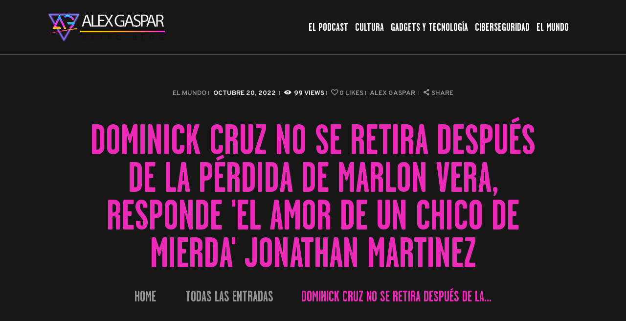

--- FILE ---
content_type: text/html; charset=UTF-8
request_url: https://alexgaspar.com/dominick-cruz-no-se-retira-despues-de-la-perdida-de-marlon-vera-responde-el-amor-de-un-chico-de-mierda-jonathan-martinez
body_size: 16664
content:
<!DOCTYPE html>
<html lang="es" class="no-js
									 scheme_dark										">
<head>
	<script type="text/javascript">
/* <![CDATA[ */
(()=>{var e={};e.g=function(){if("object"==typeof globalThis)return globalThis;try{return this||new Function("return this")()}catch(e){if("object"==typeof window)return window}}(),function({ampUrl:n,isCustomizePreview:t,isAmpDevMode:r,noampQueryVarName:o,noampQueryVarValue:s,disabledStorageKey:i,mobileUserAgents:a,regexRegex:c}){if("undefined"==typeof sessionStorage)return;const d=new RegExp(c);if(!a.some((e=>{const n=e.match(d);return!(!n||!new RegExp(n[1],n[2]).test(navigator.userAgent))||navigator.userAgent.includes(e)})))return;e.g.addEventListener("DOMContentLoaded",(()=>{const e=document.getElementById("amp-mobile-version-switcher");if(!e)return;e.hidden=!1;const n=e.querySelector("a[href]");n&&n.addEventListener("click",(()=>{sessionStorage.removeItem(i)}))}));const g=r&&["paired-browsing-non-amp","paired-browsing-amp"].includes(window.name);if(sessionStorage.getItem(i)||t||g)return;const u=new URL(location.href),m=new URL(n);m.hash=u.hash,u.searchParams.has(o)&&s===u.searchParams.get(o)?sessionStorage.setItem(i,"1"):m.href!==u.href&&(window.stop(),location.replace(m.href))}({"ampUrl":"https:\/\/alexgaspar.com\/dominick-cruz-no-se-retira-despues-de-la-perdida-de-marlon-vera-responde-el-amor-de-un-chico-de-mierda-jonathan-martinez?amp=1","noampQueryVarName":"noamp","noampQueryVarValue":"mobile","disabledStorageKey":"amp_mobile_redirect_disabled","mobileUserAgents":["Mobile","Android","Silk\/","Kindle","BlackBerry","Opera Mini","Opera Mobi"],"regexRegex":"^\\\/((?:.|\\n)+)\\\/([i]*)$","isCustomizePreview":false,"isAmpDevMode":false})})();
/* ]]> */
</script>
		<link rel="canonical" href="https://alexgaspar.com/dominick-cruz-no-se-retira-despues-de-la-perdida-de-marlon-vera-responde-el-amor-de-un-chico-de-mierda-jonathan-martinez" />
		<meta name="description" content="Dominick Cruz no colgará los guantes en el corto plazo. El ex campeón de peso gallo de UFC apareció el miércoles  The MMA Hour  y rechazó la idea de retirarse a pesar de un brutal nocaut en su pelea anterior, un  Estelar de UFC San Diego contra Marlon Vera que terminó con una patada en la cabeza.  "Estoy aquí, s..." />

		<meta property="og:locale" content="es_ES" />
		<meta property="og:type" content="website" />
		<meta property="og:url" content="https://alexgaspar.com/dominick-cruz-no-se-retira-despues-de-la-perdida-de-marlon-vera-responde-el-amor-de-un-chico-de-mierda-jonathan-martinez" />
		<meta property="og:site_name" content="Alex Gaspar" />
		<meta property="og:title" content="Dominick Cruz no se retira después de la pérdida de Marlon Vera, responde &#39;el amor de un chico de mierda&#39; Jonathan Martinez" />
		<meta property="og:description" content="Dominick Cruz no colgará los guantes en el corto plazo. El ex campeón de peso gallo de UFC apareció el miércoles  The MMA Hour  y rechazó la idea de retirarse a pesar de un brutal nocaut en su pelea anterior, un  Estelar de UFC San Diego contra Marlon Vera que terminó con una patada en la cabeza.  "Estoy aquí, s..." />
		
				
		<meta name="twitter:card" content="summary_large_image" />
		<meta name="twitter:title" content="Dominick Cruz no se retira después de la pérdida de Marlon Vera, responde &#39;el amor de un chico de mierda&#39; Jonathan Martinez" />
		<meta name="twitter:description" content="Dominick Cruz no colgará los guantes en el corto plazo. El ex campeón de peso gallo de UFC apareció el miércoles  The MMA Hour  y rechazó la idea de retirarse a pesar de un brutal nocaut en su pelea anterior, un  Estelar de UFC San Diego contra Marlon Vera que terminó con una patada en la cabeza.  "Estoy aquí, s..." />

					<meta charset="UTF-8">
		<meta name="viewport" content="width=device-width, initial-scale=1, maximum-scale=1">
		<meta name="format-detection" content="telephone=no">
		<link rel="profile" href="//gmpg.org/xfn/11">
		<link rel="pingback" href="https://alexgaspar.com/xmlrpc.php">
		<title>Dominick Cruz no se retira después de la pérdida de Marlon Vera, responde &#039;el amor de un chico de mierda&#039; Jonathan Martinez &#8211; Alex Gaspar</title>
<meta name='robots' content='max-image-preview:large' />
<link rel='dns-prefetch' href='//www.googletagmanager.com' />
<link rel='dns-prefetch' href='//fonts.googleapis.com' />
<link rel='dns-prefetch' href='//pagead2.googlesyndication.com' />
<meta property="og:url" content="https://alexgaspar.com/dominick-cruz-no-se-retira-despues-de-la-perdida-de-marlon-vera-responde-el-amor-de-un-chico-de-mierda-jonathan-martinez "/>
			<meta property="og:title" content="Dominick Cruz no se retira después de la pérdida de Marlon Vera, responde &#039;el amor de un chico de mierda&#039; Jonathan Martinez" />
			<meta property="og:description" content="Dominick Cruz no colgará los guantes en el corto plazo. El ex campeón de peso gallo de UFC apareció el miércoles  The MMA Hour  y rechazó la idea de retirarse a pesar de un brutal nocaut en su pelea anterior, un  Estelar de UFC San Diego..." />  
			<meta property="og:type" content="article" /><style id='wp-img-auto-sizes-contain-inline-css' type='text/css'>
img:is([sizes=auto i],[sizes^="auto," i]){contain-intrinsic-size:3000px 1500px}
/*# sourceURL=wp-img-auto-sizes-contain-inline-css */
</style>

<link property="stylesheet" rel='stylesheet' id='wp-block-library-css' href='https://alexgaspar.com/wp-includes/css/dist/block-library/style.min.css'  media='all' />
<style id='global-styles-inline-css' type='text/css'>
:root{--wp--preset--aspect-ratio--square: 1;--wp--preset--aspect-ratio--4-3: 4/3;--wp--preset--aspect-ratio--3-4: 3/4;--wp--preset--aspect-ratio--3-2: 3/2;--wp--preset--aspect-ratio--2-3: 2/3;--wp--preset--aspect-ratio--16-9: 16/9;--wp--preset--aspect-ratio--9-16: 9/16;--wp--preset--color--black: #000000;--wp--preset--color--cyan-bluish-gray: #abb8c3;--wp--preset--color--white: #ffffff;--wp--preset--color--pale-pink: #f78da7;--wp--preset--color--vivid-red: #cf2e2e;--wp--preset--color--luminous-vivid-orange: #ff6900;--wp--preset--color--luminous-vivid-amber: #fcb900;--wp--preset--color--light-green-cyan: #7bdcb5;--wp--preset--color--vivid-green-cyan: #00d084;--wp--preset--color--pale-cyan-blue: #8ed1fc;--wp--preset--color--vivid-cyan-blue: #0693e3;--wp--preset--color--vivid-purple: #9b51e0;--wp--preset--gradient--vivid-cyan-blue-to-vivid-purple: linear-gradient(135deg,rgb(6,147,227) 0%,rgb(155,81,224) 100%);--wp--preset--gradient--light-green-cyan-to-vivid-green-cyan: linear-gradient(135deg,rgb(122,220,180) 0%,rgb(0,208,130) 100%);--wp--preset--gradient--luminous-vivid-amber-to-luminous-vivid-orange: linear-gradient(135deg,rgb(252,185,0) 0%,rgb(255,105,0) 100%);--wp--preset--gradient--luminous-vivid-orange-to-vivid-red: linear-gradient(135deg,rgb(255,105,0) 0%,rgb(207,46,46) 100%);--wp--preset--gradient--very-light-gray-to-cyan-bluish-gray: linear-gradient(135deg,rgb(238,238,238) 0%,rgb(169,184,195) 100%);--wp--preset--gradient--cool-to-warm-spectrum: linear-gradient(135deg,rgb(74,234,220) 0%,rgb(151,120,209) 20%,rgb(207,42,186) 40%,rgb(238,44,130) 60%,rgb(251,105,98) 80%,rgb(254,248,76) 100%);--wp--preset--gradient--blush-light-purple: linear-gradient(135deg,rgb(255,206,236) 0%,rgb(152,150,240) 100%);--wp--preset--gradient--blush-bordeaux: linear-gradient(135deg,rgb(254,205,165) 0%,rgb(254,45,45) 50%,rgb(107,0,62) 100%);--wp--preset--gradient--luminous-dusk: linear-gradient(135deg,rgb(255,203,112) 0%,rgb(199,81,192) 50%,rgb(65,88,208) 100%);--wp--preset--gradient--pale-ocean: linear-gradient(135deg,rgb(255,245,203) 0%,rgb(182,227,212) 50%,rgb(51,167,181) 100%);--wp--preset--gradient--electric-grass: linear-gradient(135deg,rgb(202,248,128) 0%,rgb(113,206,126) 100%);--wp--preset--gradient--midnight: linear-gradient(135deg,rgb(2,3,129) 0%,rgb(40,116,252) 100%);--wp--preset--font-size--small: 13px;--wp--preset--font-size--medium: 20px;--wp--preset--font-size--large: 36px;--wp--preset--font-size--x-large: 42px;--wp--preset--spacing--20: 0.44rem;--wp--preset--spacing--30: 0.67rem;--wp--preset--spacing--40: 1rem;--wp--preset--spacing--50: 1.5rem;--wp--preset--spacing--60: 2.25rem;--wp--preset--spacing--70: 3.38rem;--wp--preset--spacing--80: 5.06rem;--wp--preset--shadow--natural: 6px 6px 9px rgba(0, 0, 0, 0.2);--wp--preset--shadow--deep: 12px 12px 50px rgba(0, 0, 0, 0.4);--wp--preset--shadow--sharp: 6px 6px 0px rgba(0, 0, 0, 0.2);--wp--preset--shadow--outlined: 6px 6px 0px -3px rgb(255, 255, 255), 6px 6px rgb(0, 0, 0);--wp--preset--shadow--crisp: 6px 6px 0px rgb(0, 0, 0);}:where(.is-layout-flex){gap: 0.5em;}:where(.is-layout-grid){gap: 0.5em;}body .is-layout-flex{display: flex;}.is-layout-flex{flex-wrap: wrap;align-items: center;}.is-layout-flex > :is(*, div){margin: 0;}body .is-layout-grid{display: grid;}.is-layout-grid > :is(*, div){margin: 0;}:where(.wp-block-columns.is-layout-flex){gap: 2em;}:where(.wp-block-columns.is-layout-grid){gap: 2em;}:where(.wp-block-post-template.is-layout-flex){gap: 1.25em;}:where(.wp-block-post-template.is-layout-grid){gap: 1.25em;}.has-black-color{color: var(--wp--preset--color--black) !important;}.has-cyan-bluish-gray-color{color: var(--wp--preset--color--cyan-bluish-gray) !important;}.has-white-color{color: var(--wp--preset--color--white) !important;}.has-pale-pink-color{color: var(--wp--preset--color--pale-pink) !important;}.has-vivid-red-color{color: var(--wp--preset--color--vivid-red) !important;}.has-luminous-vivid-orange-color{color: var(--wp--preset--color--luminous-vivid-orange) !important;}.has-luminous-vivid-amber-color{color: var(--wp--preset--color--luminous-vivid-amber) !important;}.has-light-green-cyan-color{color: var(--wp--preset--color--light-green-cyan) !important;}.has-vivid-green-cyan-color{color: var(--wp--preset--color--vivid-green-cyan) !important;}.has-pale-cyan-blue-color{color: var(--wp--preset--color--pale-cyan-blue) !important;}.has-vivid-cyan-blue-color{color: var(--wp--preset--color--vivid-cyan-blue) !important;}.has-vivid-purple-color{color: var(--wp--preset--color--vivid-purple) !important;}.has-black-background-color{background-color: var(--wp--preset--color--black) !important;}.has-cyan-bluish-gray-background-color{background-color: var(--wp--preset--color--cyan-bluish-gray) !important;}.has-white-background-color{background-color: var(--wp--preset--color--white) !important;}.has-pale-pink-background-color{background-color: var(--wp--preset--color--pale-pink) !important;}.has-vivid-red-background-color{background-color: var(--wp--preset--color--vivid-red) !important;}.has-luminous-vivid-orange-background-color{background-color: var(--wp--preset--color--luminous-vivid-orange) !important;}.has-luminous-vivid-amber-background-color{background-color: var(--wp--preset--color--luminous-vivid-amber) !important;}.has-light-green-cyan-background-color{background-color: var(--wp--preset--color--light-green-cyan) !important;}.has-vivid-green-cyan-background-color{background-color: var(--wp--preset--color--vivid-green-cyan) !important;}.has-pale-cyan-blue-background-color{background-color: var(--wp--preset--color--pale-cyan-blue) !important;}.has-vivid-cyan-blue-background-color{background-color: var(--wp--preset--color--vivid-cyan-blue) !important;}.has-vivid-purple-background-color{background-color: var(--wp--preset--color--vivid-purple) !important;}.has-black-border-color{border-color: var(--wp--preset--color--black) !important;}.has-cyan-bluish-gray-border-color{border-color: var(--wp--preset--color--cyan-bluish-gray) !important;}.has-white-border-color{border-color: var(--wp--preset--color--white) !important;}.has-pale-pink-border-color{border-color: var(--wp--preset--color--pale-pink) !important;}.has-vivid-red-border-color{border-color: var(--wp--preset--color--vivid-red) !important;}.has-luminous-vivid-orange-border-color{border-color: var(--wp--preset--color--luminous-vivid-orange) !important;}.has-luminous-vivid-amber-border-color{border-color: var(--wp--preset--color--luminous-vivid-amber) !important;}.has-light-green-cyan-border-color{border-color: var(--wp--preset--color--light-green-cyan) !important;}.has-vivid-green-cyan-border-color{border-color: var(--wp--preset--color--vivid-green-cyan) !important;}.has-pale-cyan-blue-border-color{border-color: var(--wp--preset--color--pale-cyan-blue) !important;}.has-vivid-cyan-blue-border-color{border-color: var(--wp--preset--color--vivid-cyan-blue) !important;}.has-vivid-purple-border-color{border-color: var(--wp--preset--color--vivid-purple) !important;}.has-vivid-cyan-blue-to-vivid-purple-gradient-background{background: var(--wp--preset--gradient--vivid-cyan-blue-to-vivid-purple) !important;}.has-light-green-cyan-to-vivid-green-cyan-gradient-background{background: var(--wp--preset--gradient--light-green-cyan-to-vivid-green-cyan) !important;}.has-luminous-vivid-amber-to-luminous-vivid-orange-gradient-background{background: var(--wp--preset--gradient--luminous-vivid-amber-to-luminous-vivid-orange) !important;}.has-luminous-vivid-orange-to-vivid-red-gradient-background{background: var(--wp--preset--gradient--luminous-vivid-orange-to-vivid-red) !important;}.has-very-light-gray-to-cyan-bluish-gray-gradient-background{background: var(--wp--preset--gradient--very-light-gray-to-cyan-bluish-gray) !important;}.has-cool-to-warm-spectrum-gradient-background{background: var(--wp--preset--gradient--cool-to-warm-spectrum) !important;}.has-blush-light-purple-gradient-background{background: var(--wp--preset--gradient--blush-light-purple) !important;}.has-blush-bordeaux-gradient-background{background: var(--wp--preset--gradient--blush-bordeaux) !important;}.has-luminous-dusk-gradient-background{background: var(--wp--preset--gradient--luminous-dusk) !important;}.has-pale-ocean-gradient-background{background: var(--wp--preset--gradient--pale-ocean) !important;}.has-electric-grass-gradient-background{background: var(--wp--preset--gradient--electric-grass) !important;}.has-midnight-gradient-background{background: var(--wp--preset--gradient--midnight) !important;}.has-small-font-size{font-size: var(--wp--preset--font-size--small) !important;}.has-medium-font-size{font-size: var(--wp--preset--font-size--medium) !important;}.has-large-font-size{font-size: var(--wp--preset--font-size--large) !important;}.has-x-large-font-size{font-size: var(--wp--preset--font-size--x-large) !important;}
/*# sourceURL=global-styles-inline-css */
</style>

<style id='classic-theme-styles-inline-css' type='text/css'>
/*! This file is auto-generated */
.wp-block-button__link{color:#fff;background-color:#32373c;border-radius:9999px;box-shadow:none;text-decoration:none;padding:calc(.667em + 2px) calc(1.333em + 2px);font-size:1.125em}.wp-block-file__button{background:#32373c;color:#fff;text-decoration:none}
/*# sourceURL=/wp-includes/css/classic-themes.min.css */
</style>
<link property="stylesheet" rel='stylesheet' id='secondline-psb-subscribe-button-styles-css' href='https://alexgaspar.com/wp-content/plugins/podcast-subscribe-buttons/assets/css/secondline-psb-styles.css'  media='all' />
<link property="stylesheet" rel='stylesheet' id='trx_addons-icons-css' href='https://alexgaspar.com/wp-content/plugins/trx_addons/css/font-icons/css/trx_addons_icons-embedded.css'  media='all' />
<link property="stylesheet" rel='stylesheet' id='swiperslider-css' href='https://alexgaspar.com/wp-content/plugins/trx_addons/js/swiper/swiper.min.css'  media='all' />
<link property="stylesheet" rel='stylesheet' id='magnific-popup-css' href='https://alexgaspar.com/wp-content/plugins/trx_addons/js/magnific/magnific-popup.min.css'  media='all' />
<link property="stylesheet" rel='stylesheet' id='trx_addons-css' href='https://alexgaspar.com/wp-content/plugins/trx_addons/css/trx_addons.css'  media='all' />
<link property="stylesheet" rel='stylesheet' id='trx_addons-animation-css' href='https://alexgaspar.com/wp-content/plugins/trx_addons/css/trx_addons.animation.css'  media='all' />
<link property="stylesheet" rel='stylesheet' id='emojination-style-css' href='https://alexgaspar.com/wp-content/themes/emojination/style.css'  media='all' />
<link property="stylesheet" rel='stylesheet' id='wpgdprc-front-css-css' href='https://alexgaspar.com/wp-content/plugins/wp-gdpr-compliance/Assets/css/front.css'  media='all' />
<style id='wpgdprc-front-css-inline-css' type='text/css'>
:root{--wp-gdpr--bar--background-color: #000000;--wp-gdpr--bar--color: #ffffff;--wp-gdpr--button--background-color: #000000;--wp-gdpr--button--background-color--darken: #000000;--wp-gdpr--button--color: #ffffff;}
/*# sourceURL=wpgdprc-front-css-inline-css */
</style>
<link property="stylesheet" rel='stylesheet' id='emojination-font-Garage-Gothic-FB-css' href='https://alexgaspar.com/wp-content/themes/emojination/css/font-face/Garage-Gothic-FB/stylesheet.css'  media='all' />
<link crossorigin="anonymous" property="stylesheet" rel='stylesheet' id='emojination-font-google_fonts-css' href='https://fonts.googleapis.com/css?family=Roboto%3A300%2C300italic%2C400%2C400italic%2C700%2C700italic%7COverpass%3A400%2C600&#038;subset=latin%2Clatin-ext'  media='all' />
<link property="stylesheet" rel='stylesheet' id='fontello-icons-css' href='https://alexgaspar.com/wp-content/themes/emojination/css/font-icons/css/fontello-embedded.css'  media='all' />
<link property="stylesheet" rel='stylesheet' id='emojination-main-css' href='https://alexgaspar.com/wp-content/themes/emojination/style.css'  media='all' />
<style id='emojination-main-inline-css' type='text/css'>
.post-navigation .nav-previous a .nav-arrow { background-color: rgba(128,128,128,0.05); border:1px solid rgba(128,128,128,0.1); }.post-navigation .nav-previous a .nav-arrow:after { top: 0; opacity: 1; }.post-navigation .nav-next a .nav-arrow { background-color: rgba(128,128,128,0.05); border-color:rgba(128,128,128,0.1); }.post-navigation .nav-next a .nav-arrow:after { top: 0; opacity: 1; }
/*# sourceURL=emojination-main-inline-css */
</style>
<link property="stylesheet" rel='stylesheet' id='emojination-custom-css' href='https://alexgaspar.com/wp-content/themes/emojination/css/__custom.css'  media='all' />
<link property="stylesheet" rel='stylesheet' id='emojination-color-dark-css' href='https://alexgaspar.com/wp-content/themes/emojination/css/__colors_dark.css'  media='all' />
<link property="stylesheet" rel='stylesheet' id='emojination-color-default-css' href='https://alexgaspar.com/wp-content/themes/emojination/css/__colors_default.css'  media='all' />
<link property="stylesheet" rel='stylesheet' id='mediaelement-css' href='https://alexgaspar.com/wp-includes/js/mediaelement/mediaelementplayer-legacy.min.css'  media='all' />
<link property="stylesheet" rel='stylesheet' id='wp-mediaelement-css' href='https://alexgaspar.com/wp-includes/js/mediaelement/wp-mediaelement.min.css'  media='all' />
<link property="stylesheet" rel='stylesheet' id='emojination-child-css' href='https://alexgaspar.com/wp-content/themes/emojination-child/style.css'  media='all' />
<link property="stylesheet" rel='stylesheet' id='trx_addons-responsive-css' href='https://alexgaspar.com/wp-content/plugins/trx_addons/css/trx_addons.responsive.css'  media='all' />
<link property="stylesheet" rel='stylesheet' id='emojination-responsive-css' href='https://alexgaspar.com/wp-content/themes/emojination/css/responsive.css'  media='all' />
<script  src="https://alexgaspar.com/wp-includes/js/jquery/jquery.min.js" id="jquery-core-js"></script>
<script  src="https://alexgaspar.com/wp-includes/js/jquery/jquery-migrate.min.js" id="jquery-migrate-js"></script>

<!-- Fragmento de código de la etiqueta de Google (gtag.js) añadida por Site Kit -->
<!-- Fragmento de código de Google Analytics añadido por Site Kit -->
<script  src="https://www.googletagmanager.com/gtag/js?id=G-SEKG56P45C" id="google_gtagjs-js" async></script>
<script  id="google_gtagjs-js-after">
/* <![CDATA[ */
window.dataLayer = window.dataLayer || [];function gtag(){dataLayer.push(arguments);}
gtag("set","linker",{"domains":["alexgaspar.com"]});
gtag("js", new Date());
gtag("set", "developer_id.dZTNiMT", true);
gtag("config", "G-SEKG56P45C");
//# sourceURL=google_gtagjs-js-after
/* ]]> */
</script>
<script type="text/javascript" id="wpgdprc-front-js-js-extra">
/* <![CDATA[ */
var wpgdprcFront = {"ajaxUrl":"https://alexgaspar.com/wp-admin/admin-ajax.php","ajaxNonce":"da87e40697","ajaxArg":"security","pluginPrefix":"wpgdprc","blogId":"1","isMultiSite":"","locale":"es_ES","showSignUpModal":"","showFormModal":"","cookieName":"wpgdprc-consent","consentVersion":"","path":"/","prefix":"wpgdprc"};
//# sourceURL=wpgdprc-front-js-js-extra
/* ]]> */
</script>
<script  src="https://alexgaspar.com/wp-content/plugins/wp-gdpr-compliance/Assets/js/front.min.js" id="wpgdprc-front-js-js"></script>
<meta name="generator" content="Site Kit by Google 1.170.0" />
<link rel="alternate" type="application/rss+xml" title="Feed RSS del podcast" href="https://anchor.fm/s/13d0d80c/podcast/rss" />

<link rel="alternate" type="text/html" media="only screen and (max-width: 640px)" href="https://alexgaspar.com/dominick-cruz-no-se-retira-despues-de-la-perdida-de-marlon-vera-responde-el-amor-de-un-chico-de-mierda-jonathan-martinez?amp=1">
<!-- Metaetiquetas de Google AdSense añadidas por Site Kit -->
<meta name="google-adsense-platform-account" content="ca-host-pub-2644536267352236">
<meta name="google-adsense-platform-domain" content="sitekit.withgoogle.com">
<!-- Acabar con las metaetiquetas de Google AdSense añadidas por Site Kit -->
<link rel="canonical" href="https://www.mmafighting.com/2022/10/19/23413545/dominick-cruz-not-retiring-after-marlon-vera-loss-answers-sweetheart-of-a-f-guy-jonathan-martinez" />
<link rel="amphtml" href="https://alexgaspar.com/dominick-cruz-no-se-retira-despues-de-la-perdida-de-marlon-vera-responde-el-amor-de-un-chico-de-mierda-jonathan-martinez?amp=1">
<!-- Fragmento de código de Google Adsense añadido por Site Kit -->
<script type="text/javascript" async="async" src="https://pagead2.googlesyndication.com/pagead/js/adsbygoogle.js?client=ca-pub-6370479090153284&amp;host=ca-host-pub-2644536267352236" crossorigin="anonymous"></script>

<!-- Final del fragmento de código de Google Adsense añadido por Site Kit -->
<style>#amp-mobile-version-switcher{left:0;position:absolute;width:100%;z-index:100}#amp-mobile-version-switcher>a{background-color:#444;border:0;color:#eaeaea;display:block;font-family:-apple-system,BlinkMacSystemFont,Segoe UI,Roboto,Oxygen-Sans,Ubuntu,Cantarell,Helvetica Neue,sans-serif;font-size:16px;font-weight:600;padding:15px 0;text-align:center;-webkit-text-decoration:none;text-decoration:none}#amp-mobile-version-switcher>a:active,#amp-mobile-version-switcher>a:focus,#amp-mobile-version-switcher>a:hover{-webkit-text-decoration:underline;text-decoration:underline}</style>    	<script async="async" src="//www.googletagmanager.com/gtag/js?id=222070477"></script>
    	<script async="async">window.dataLayer = window.dataLayer || [];function gtag(){dataLayer.push(arguments);}gtag('js',new Date());gtag('config', '222070477');</script>
	</head>

<body class="wp-singular post-template-default single single-post postid-3395 single-format-standard wp-custom-logo wp-theme-emojination wp-child-theme-emojination-child ua_chrome body_tag scheme_dark blog_mode_post body_style_wide is_single sidebar_hide expand_content trx_addons_present header_type_default header_style_header-default header_position_default menu_style_top no_layout">

	
	
	<div class="body_wrap">

		<div class="page_wrap">
			<header class="top_panel top_panel_default
	 without_bg_image">
	<div class="top_panel_navi sc_layouts_row sc_layouts_row_type_compact sc_layouts_row_fixed sc_layouts_row_fixed_always sc_layouts_row_delimiter
	">
	<div class="content_wrap">
		<div class="columns_wrap columns_fluid">
			<div class="sc_layouts_column sc_layouts_column_align_left sc_layouts_column_icons_position_left sc_layouts_column_fluid column-1_4">
				<div class="sc_layouts_item">
					<a class="sc_layouts_logo" href="https://alexgaspar.com/">
		<img src="//alexgaspar.com/wp-content/uploads/2024/01/cropped-logotipo.png" alt="" width="914" height="219">	</a>
					</div>
			</div><div class="sc_layouts_column sc_layouts_column_align_right sc_layouts_column_icons_position_left sc_layouts_column_fluid column-3_4">
				<div class="sc_layouts_item">
					<nav class="menu_main_nav_area sc_layouts_menu sc_layouts_menu_default sc_layouts_hide_on_mobile"><ul id="menu_main" class="sc_layouts_menu_nav menu_main_nav"><li id="menu-item-1102" class="menu-item menu-item-type-taxonomy menu-item-object-category menu-item-1102"><a href="https://alexgaspar.com/category/podcast"><span>El Podcast</span></a></li><li id="menu-item-1103" class="menu-item menu-item-type-taxonomy menu-item-object-category menu-item-1103"><a href="https://alexgaspar.com/category/cultura"><span>Cultura</span></a></li><li id="menu-item-1104" class="menu-item menu-item-type-taxonomy menu-item-object-category menu-item-1104"><a href="https://alexgaspar.com/category/gadgets-y-tecnologia"><span>Gadgets y Tecnología</span></a></li><li id="menu-item-1105" class="menu-item menu-item-type-taxonomy menu-item-object-category menu-item-1105"><a href="https://alexgaspar.com/category/ciberseguridad"><span>Ciberseguridad</span></a></li><li id="menu-item-1106" class="menu-item menu-item-type-taxonomy menu-item-object-category current-post-ancestor current-menu-parent current-post-parent menu-item-1106"><a href="https://alexgaspar.com/category/el-mundo"><span>El Mundo</span></a></li></ul></nav>					<div class="sc_layouts_iconed_text sc_layouts_menu_mobile_button">
						<a class="sc_layouts_item_link sc_layouts_iconed_text_link" href="#">
							<span class="sc_layouts_item_icon sc_layouts_iconed_text_icon trx_addons_icon-menu"></span>
						</a>
					</div>
				</div>
									<div class="sc_layouts_item">
											</div>
								</div>
		</div><!-- /.columns_wrap -->
	</div><!-- /.content_wrap -->
</div><!-- /.top_panel_navi -->
	<div class="top_panel_title sc_layouts_row sc_layouts_row_type_normal">
		<div class="content_wrap">
			<div class="sc_layouts_column sc_layouts_column_align_center">
				<div class="sc_layouts_item">
					<div class="sc_layouts_title sc_align_center">
													<div class="sc_layouts_title_meta">
									<div class="post_meta">
									<span class="post_meta_item post_categories"><a href="https://alexgaspar.com/category/el-mundo" rel="category tag">El Mundo</a></span>
												<span class="post_meta_item post_date
														"
													>
							octubre 20, 2022						</span>
						 <span class="post_meta_item post_counters_item post_counters_views trx_addons_icon-eye"><span class="post_counters_number">99</span><span class="post_counters_label">Views</span></span>  <a href="#" class="post_meta_item post_counters_item post_counters_likes trx_addons_icon-heart-empty enabled" title="Like" data-postid="3395" data-likes="0" data-title-like="Like"	data-title-dislike="Dislike"><span class="post_counters_number">0</span><span class="post_counters_label">Likes</span></a> 							<a class="post_meta_item post_author" rel="author" href="https://alexgaspar.com/author/ireyes">
								Alex Gaspar							</a>
							<span class="post_meta_item post_share"><div class="socials_share socials_size_tiny socials_type_drop socials_dir_horizontal"><a href="#" class="socials_caption"><span class="socials_caption_label">Share</span></a><span class="social_items"><a class="social_item social_item_popup" href="https://twitter.com/intent/tweet?text=Dominick+Cruz+no+se+retira+despu%C3%A9s+de+la+p%C3%A9rdida+de+Marlon+Vera%2C+responde+%26%2339%3Bel+amor+de+un+chico+de+mierda%26%2339%3B+Jonathan+Martinez&#038;url=https%3A%2F%2Falexgaspar.com%2Fdominick-cruz-no-se-retira-despues-de-la-perdida-de-marlon-vera-responde-el-amor-de-un-chico-de-mierda-jonathan-martinez" data-link="https://twitter.com/intent/tweet?text=Dominick Cruz no se retira después de la pérdida de Marlon Vera, responde &#039;el amor de un chico de mierda&#039; Jonathan Martinez&amp;url=https%3A%2F%2Falexgaspar.com%2Fdominick-cruz-no-se-retira-despues-de-la-perdida-de-marlon-vera-responde-el-amor-de-un-chico-de-mierda-jonathan-martinez" data-count="twitter"><span class="social_icon social_icon_twitter sc_icon_type_icons"><span class="trx_addons_icon-twitter"></span><i>Twitter</i></span></a><a class="social_item social_item_popup" href="http://www.facebook.com/sharer/sharer.php?u=https%3A%2F%2Falexgaspar.com%2Fdominick-cruz-no-se-retira-despues-de-la-perdida-de-marlon-vera-responde-el-amor-de-un-chico-de-mierda-jonathan-martinez" data-link="http://www.facebook.com/sharer/sharer.php?u=https%3A%2F%2Falexgaspar.com%2Fdominick-cruz-no-se-retira-despues-de-la-perdida-de-marlon-vera-responde-el-amor-de-un-chico-de-mierda-jonathan-martinez" data-count="facebook"><span class="social_icon social_icon_facebook sc_icon_type_icons"><span class="trx_addons_icon-facebook"></span><i>Facebook</i></span></a></span></div></span>		</div><!-- .post_meta -->
									</div>
													<div class="sc_layouts_title_title">
														<h1 itemprop="headline" class="sc_layouts_title_caption">
								Dominick Cruz no se retira después de la pérdida de Marlon Vera, responde &#039;el amor de un chico de mierda&#039; Jonathan Martinez							</h1>
													</div>
												<div class="sc_layouts_title_breadcrumbs">
							<div class="breadcrumbs"><a class="breadcrumbs_item home" href="https://alexgaspar.com/">Home</a><span class="breadcrumbs_delimiter"></span><a href="https://alexgaspar.com">Todas las entradas</a><span class="breadcrumbs_delimiter"></span>...<span class="breadcrumbs_delimiter"></span><span class="breadcrumbs_item current">Dominick Cruz no se retira después de la...</span></div>						</div>
					</div>
				</div>
			</div>
		</div>
	</div>
	</header>
<div class="menu_mobile_overlay"></div>
<div class="menu_mobile menu_mobile_fullscreen scheme_dark">
	<div class="menu_mobile_inner">
		<a class="menu_mobile_close icon-cancel"></a>
		<a class="sc_layouts_logo" href="https://alexgaspar.com/">
		<img src="//alexgaspar.com/wp-content/uploads/2023/08/cropped-LOGO-ALEX-23-24_four-1-1.png" alt="" width="612" height="606">	</a>
	<nav class="menu_mobile_nav_area sc_layouts_menu sc_layouts_menu_default "><ul id="menu_mobile" class=" menu_mobile_nav"><li id="menu_mobile-item-1102" class="menu-item menu-item-type-taxonomy menu-item-object-category menu-item-1102"><a href="https://alexgaspar.com/category/podcast"><span>El Podcast</span></a></li><li id="menu_mobile-item-1103" class="menu-item menu-item-type-taxonomy menu-item-object-category menu-item-1103"><a href="https://alexgaspar.com/category/cultura"><span>Cultura</span></a></li><li id="menu_mobile-item-1104" class="menu-item menu-item-type-taxonomy menu-item-object-category menu-item-1104"><a href="https://alexgaspar.com/category/gadgets-y-tecnologia"><span>Gadgets y Tecnología</span></a></li><li id="menu_mobile-item-1105" class="menu-item menu-item-type-taxonomy menu-item-object-category menu-item-1105"><a href="https://alexgaspar.com/category/ciberseguridad"><span>Ciberseguridad</span></a></li><li id="menu_mobile-item-1106" class="menu-item menu-item-type-taxonomy menu-item-object-category current-post-ancestor current-menu-parent current-post-parent menu-item-1106"><a href="https://alexgaspar.com/category/el-mundo"><span>El Mundo</span></a></li></ul></nav>	</div>
</div>

			<div class="page_content_wrap">

								<div class="content_wrap">
				
					
					<div class="content">
						
<article id="post-3395" 
									class="post_item_single post_type_post post_format_ post-3395 post type-post status-publish format-standard hentry category-el-mundo">
		<div class="post_header post_header_single entry-header">
				</div><!-- .post_header -->
				<div class="post_meta">
									<span class="post_meta_item post_categories"><a href="https://alexgaspar.com/category/el-mundo" rel="category tag">El Mundo</a></span>
												<span class="post_meta_item post_date
														"
													>
							octubre 20, 2022						</span>
						 <span class="post_meta_item post_counters_item post_counters_views trx_addons_icon-eye"><span class="post_counters_number">99</span><span class="post_counters_label">Views</span></span>  <a href="#" class="post_meta_item post_counters_item post_counters_likes trx_addons_icon-heart-empty enabled" title="Like" data-postid="3395" data-likes="0" data-title-like="Like"	data-title-dislike="Dislike"><span class="post_counters_number">0</span><span class="post_counters_label">Likes</span></a> 							<a class="post_meta_item post_author" rel="author" href="https://alexgaspar.com/author/ireyes">
								Alex Gaspar							</a>
							<span class="post_meta_item post_share"><div class="socials_share socials_size_tiny socials_type_drop socials_dir_horizontal"><a href="#" class="socials_caption"><span class="socials_caption_label">Share</span></a><span class="social_items"><a class="social_item social_item_popup" href="https://twitter.com/intent/tweet?text=Dominick+Cruz+no+se+retira+despu%C3%A9s+de+la+p%C3%A9rdida+de+Marlon+Vera%2C+responde+%26%2339%3Bel+amor+de+un+chico+de+mierda%26%2339%3B+Jonathan+Martinez&#038;url=https%3A%2F%2Falexgaspar.com%2Fdominick-cruz-no-se-retira-despues-de-la-perdida-de-marlon-vera-responde-el-amor-de-un-chico-de-mierda-jonathan-martinez" data-link="https://twitter.com/intent/tweet?text=Dominick Cruz no se retira después de la pérdida de Marlon Vera, responde &#039;el amor de un chico de mierda&#039; Jonathan Martinez&amp;url=https%3A%2F%2Falexgaspar.com%2Fdominick-cruz-no-se-retira-despues-de-la-perdida-de-marlon-vera-responde-el-amor-de-un-chico-de-mierda-jonathan-martinez" data-count="twitter"><span class="social_icon social_icon_twitter sc_icon_type_icons"><span class="trx_addons_icon-twitter"></span><i>Twitter</i></span></a><a class="social_item social_item_popup" href="http://www.facebook.com/sharer/sharer.php?u=https%3A%2F%2Falexgaspar.com%2Fdominick-cruz-no-se-retira-despues-de-la-perdida-de-marlon-vera-responde-el-amor-de-un-chico-de-mierda-jonathan-martinez" data-link="http://www.facebook.com/sharer/sharer.php?u=https%3A%2F%2Falexgaspar.com%2Fdominick-cruz-no-se-retira-despues-de-la-perdida-de-marlon-vera-responde-el-amor-de-un-chico-de-mierda-jonathan-martinez" data-count="facebook"><span class="social_icon social_icon_facebook sc_icon_type_icons"><span class="trx_addons_icon-facebook"></span><i>Facebook</i></span></a></span></div></span>		</div><!-- .post_meta -->
			<div class="post_content post_content_single entry-content" itemprop="mainEntityOfPage">
		<p id="yExfVU"><a href="https://www.mmafighting.com/fighter/328/dominick-cruz">Dominick Cruz</a> no colgará los guantes en el corto plazo.</p>
<p id="0Jybne">El ex campeón de peso gallo de UFC apareció el miércoles <em> The MMA Hour </em> y rechazó la idea de retirarse a pesar de un brutal nocaut en su pelea anterior, un <a href="https://www.mmafighting.com/fight-card/1318/ufc-san-diego-cruz-vs-vera"> Estelar de UFC San Diego</a> contra </p>
<p id="ZeoTDv">Marlon Vera que terminó con una patada en la cabeza.</p>
<p id="ZeoTDv"> &#8220;Estoy aquí, sí, ¿qué quieres decir?&#8221;  dijo Cruz cuando le preguntaron por su futuro.  “En este momento, ha pasado un mes y medio.  Estoy corriendo de nuevo, he estado levantando, fortaleciendo el cuerpo.  Todavía estoy en el nivel top-10.  No me miro a mí mismo después de esa pérdida y digo: &#8216;Ya no estoy allí&#8217;.  hago lo contrario  Digo, está bien, la velocidad sigue ahí, el poder sigue ahí, todo esto sigue ahí.  Sólo tenemos que reforzar un poco la defensa.  </p>
<p id="RN1zZd"> “O te retiras o pierdes, y esas son tus opciones.  Creo que mucha gente que se jubila no perdió porque se jubiló.  Puedes seguir adelante, pero llega un punto en el que vas a acumular demasiadas pérdidas, porque ya no estás allí.  Realmente no miro mi última pelea y digo: &#8216;Ah, no estás realmente al nivel, estos muchachos simplemente te están superando&#8217;.  No fue realmente eso.  Entonces, solo tome mi equipo, arregle los fundamentos y tómelo un día a la vez.  Fortalezca mi cuerpo, y simplemente entrene y ame entrenar”. título de peso gallo y no volver a tomarlo después de un despido de casi cuatro años debido a una lesión.  A los 37 años, el nativo de San Diego ha estado en el nivel más alto de MMA en múltiples promociones y ocupó una lista corta de veteranos para recuperar un cinturón perdido. </p>
<p id="lAslqv"> Cruz se maravilla con los avances técnicos durante su tiempo en MMA y las amenazas que enfrentan los jóvenes luchadores, entre ellas las habilidades de golpe ambidiestro que Vera usó para atraparlo desde una posición de zurdo después de luchar con su movimiento característicamente esquivo.  Sin embargo, cree que sus habilidades siguen siendo relevantes y, en todo caso, solo necesita agregar más fundamentos a su juego para mantenerse al día. </p>
<p id="RN1zZd">  “Creo que no cambio nada”, dijo.  “No puedo cambiar nada.  Eso es lo que soy.  Mi mano estaba incluso levantada cuando me atraparon.  me estaba defendiendo.  Pero esto es un juego de pulgadas.  </p>
<p id="EhXfkk"> “Lo golpeé, y estaba ganando por tres rondas, y podría haberlo derribado en cualquiera de esas ocasiones, él podría haberme dejado caer en cualquiera de esas ocasiones.  Sucedió cuando sucedió.  Cuando mira el análisis, todo lo que puede hacer es hacer sus propios ajustes y controlar los controlables.  No puedo controlar a los incontrolables, y los incontrolables son la otra persona.  Así que me enfoco en mí, y los fundamentos son algo que puedo agregar.  &#8230; Simplemente agregue un poco más para un ritmo más largo.  &#8230; Fue una lectura agradable, y así es como funciona.  Hice buenas lecturas y avergoncé a la gente, y eso también me ha pasado a mí ahora”. </p>
<p> <a href="https://www.mmafighting.com/fighter/236/cub-swanson"> A pesar de su pérdida, Cruz cree que todavía está a una victoria de otra oportunidad por el título.  Eso es lo que lo convierte en un objetivo atractivo para los recién llegados que lo llaman repetidamente.  Este fin de semana pasado, fue </a><a href="https://www.mmafighting.com/fighter/236/cub-swanson">Jonathan Martinez</a>, quien detuvo al veterano <a href="https://www.mmafighting.com/fighter/236/cub-swanson"> Cub Swanson </a> con una patada en la pierna y usó su discurso posterior a la pelea para solicitar una pelea con el ex campeón.   </p>
<p id="So0Yme"> Al igual que con muchas llamadas, Cruz recibió el mensaje en la mesa de transmisión de UFC, y su reacción fue la misma. .  </p>
<p id="PS3ibt"> “Qué tipo tan cariñoso de hijo de puta — seamos honestos, el mejor tipo en la tierra, llamándome, y tiene sentido”, dijo.  “¿Quieres pelear contra un tipo que tiene 300 seguidores y es letal, o quieres pelear contra un tipo que ha estado haciendo esto durante mucho tiempo y también es letal, pero de cualquier manera, te enfrentas a dos tipos peligrosos, uno el tipo es un ex campeón, un tipo es desagradable, no un ex campeón.  ¿A quién vas a llamar?  </p>
<p id="PS3ibt"> “La gente va a seguir llamándome.  Entiendo que.  No puedo golpearlo.  Todo lo que puedo hacer es estar allí con mi micrófono y mi traje y decir: &#8216;Gracias, agradezco la llamada, respeto&#8217;.  ¿Qué, se supone que debes decir, estar enojado?  es un negocio  Lo entiendo.  Es un movimiento de negocios, y es un poco raro cuando estás parado ahí.” </p>
<p id="PS3ibt"> En este momento, lo que más le importa a Cruz es volver a estar en forma, no sobrecargar su cuerpo en el camino con el UFC y reconstruir las partes de su juego que lo convierten en una amenaza integral.  Ya sea que compita de nuevo por otro título, se enfrente a un talento joven y hambriento, o alguna otra opción en su largo camino, su forma de pensar no ha cambiado.  Él es parte del juego de lucha, por dentro y por fuera, y no lo ha dejado pasar.  </p>
<p id="xPT8B8"> “Soy un fanático de este deporte”, dijo.  “Soy fanático de [TJ] Dillashaw.  Soy fanático de [Aljamain] Sterling.  Soy fanático de todos estos muchachos&#8230; [Petr] Yan, [Sean] O&#8217;Malley.  Entonces poder llamar a sus peleas, competir contra ellos, es genial.  Todavía estoy aquí.  Todavía estoy compitiendo.” </p>
<p> Y luego está la perspectiva final sobre su actual lote.  A pesar de lo mal que se pusieron las cosas en su última salida, todavía es mucho mejor que donde comenzó.    “Vengo de un parque de casas rodantes”, dijo Cruz.  “Estoy fuera del parque de casas rodantes.  Seamos honestos, la vida es buena.”  <a href="https://www.mmafighting.com/2022/10/19/23413545/dominick-cruz-not-retiring-after-marlon-vera-loss-answers-sweetheart-of-a-f-guy-jonathan-martinez" class="button purchase" rel="nofollow noopener" target="_blank">Lee mas</a></p>
			<div class="post_meta post_meta_single">
			<span class="post_meta_item post_share"><div class="socials_share socials_size_tiny socials_type_block socials_dir_horizontal socials_wrap"><span class="socials_caption">Share:</span><span class="social_items"><a class="social_item social_item_popup" href="https://twitter.com/intent/tweet?text=Dominick+Cruz+no+se+retira+despu%C3%A9s+de+la+p%C3%A9rdida+de+Marlon+Vera%2C+responde+%26%2339%3Bel+amor+de+un+chico+de+mierda%26%2339%3B+Jonathan+Martinez&#038;url=https%3A%2F%2Falexgaspar.com%2Fdominick-cruz-no-se-retira-despues-de-la-perdida-de-marlon-vera-responde-el-amor-de-un-chico-de-mierda-jonathan-martinez" data-link="https://twitter.com/intent/tweet?text=Dominick Cruz no se retira después de la pérdida de Marlon Vera, responde &#039;el amor de un chico de mierda&#039; Jonathan Martinez&amp;url=https%3A%2F%2Falexgaspar.com%2Fdominick-cruz-no-se-retira-despues-de-la-perdida-de-marlon-vera-responde-el-amor-de-un-chico-de-mierda-jonathan-martinez" data-count="twitter"><span class="social_icon social_icon_twitter sc_icon_type_icons"><span class="trx_addons_icon-twitter"></span></span></a><a class="social_item social_item_popup" href="http://www.facebook.com/sharer/sharer.php?u=https%3A%2F%2Falexgaspar.com%2Fdominick-cruz-no-se-retira-despues-de-la-perdida-de-marlon-vera-responde-el-amor-de-un-chico-de-mierda-jonathan-martinez" data-link="http://www.facebook.com/sharer/sharer.php?u=https%3A%2F%2Falexgaspar.com%2Fdominick-cruz-no-se-retira-despues-de-la-perdida-de-marlon-vera-responde-el-amor-de-un-chico-de-mierda-jonathan-martinez" data-count="facebook"><span class="social_icon social_icon_facebook sc_icon_type_icons"><span class="trx_addons_icon-facebook"></span></span></a></span></div></span>			</div>
				</div><!-- .entry-content -->

	</article>			<section class="related_wrap">
				<h3 class="section_title related_wrap_title">You May Also Like</h3><div class="columns_wrap posts_container columns_padding_bottom"><div class="column-1_3"><div id="post-6458" 
	class="related_item related_item_style_2 post_format_standard post-6458 post type-post status-publish format-standard has-post-thumbnail hentry category-el-mundo">
						<div class="post_featured with_thumb hover_dots"><img width="300" height="300" src="https://alexgaspar.com/wp-content/uploads/2023/02/6458-manny-machado-obtiene-primera-violacion-del-reloj-de-lanzamiento-de-mlb.jpg" class="attachment-emojination-thumb-big size-emojination-thumb-big wp-post-image" alt="Manny Machado Obtiene Primera Violación del Reloj de Lanzamiento de MLB" decoding="async" fetchpriority="high" />						<div class="mask"></div>
									<a href="https://alexgaspar.com/manny-machado-obtiene-primera-violacion-del-reloj-de-lanzamiento-de-mlb"  aria-hidden="true" class="icons"><span></span><span></span><span></span></a>
			</div>	<div class="post_header entry-header">
				<span class="post_date"><a href="https://alexgaspar.com/manny-machado-obtiene-primera-violacion-del-reloj-de-lanzamiento-de-mlb">febrero 25, 2023</a></span>
					<h6 class="post_title entry-title"><a href="https://alexgaspar.com/manny-machado-obtiene-primera-violacion-del-reloj-de-lanzamiento-de-mlb">Manny Machado Obtiene Primera Violación del Reloj de Lanzamiento de MLB</a></h6>
	</div>
</div>
</div><div class="column-1_3"><div id="post-2172" 
	class="related_item related_item_style_2 post_format_standard post-2172 post type-post status-publish format-standard hentry category-el-mundo">
							<div class="post_header entry-header">
				<span class="post_date"><a href="https://alexgaspar.com/sorteo-ucl-todo-lo-que-necesitas-saber-sobre-la-fase-de-grupos">agosto 25, 2022</a></span>
					<h6 class="post_title entry-title"><a href="https://alexgaspar.com/sorteo-ucl-todo-lo-que-necesitas-saber-sobre-la-fase-de-grupos">Sorteo UCL: Todo lo que necesitas saber sobre la fase de grupos</a></h6>
	</div>
</div>
</div><div class="column-1_3"><div id="post-5730" 
	class="related_item related_item_style_2 post_format_standard post-5730 post type-post status-publish format-standard hentry category-el-mundo">
							<div class="post_header entry-header">
				<span class="post_date"><a href="https://alexgaspar.com/el-gerente-general-de-los-bills-brandon-beane-no-tiene-problemas-con-las-frustraciones-de-stefon-diggs-despues-de-la-derrota-quiere-ganar">enero 25, 2023</a></span>
					<h6 class="post_title entry-title"><a href="https://alexgaspar.com/el-gerente-general-de-los-bills-brandon-beane-no-tiene-problemas-con-las-frustraciones-de-stefon-diggs-despues-de-la-derrota-quiere-ganar">El gerente general de los Bills, Brandon Beane, no tiene problemas con las frustraciones de Stefon Diggs después de la derrota: &#8220;Quiere ganar&#8221;</a></h6>
	</div>
</div>
</div></div>			</section><!-- </.related_wrap> -->
				<section class="comments_wrap">
					<div class="comments_form_wrap">
				<div class="comments_form">
					<div id="respond" class="comment-respond">
		<h2 id="reply-title" class="section_title comments_form_title">Leave a comment <small><a rel="nofollow" id="cancel-comment-reply-link" href="/dominick-cruz-no-se-retira-despues-de-la-perdida-de-marlon-vera-responde-el-amor-de-un-chico-de-mierda-jonathan-martinez#respond" style="display:none;">Cancelar la respuesta</a></small></h3><form action="https://alexgaspar.com/wp-comments-post.php" method="post" id="commentform" class="comment-form "><div class="comments_field comments_author"><label for="author" class="required">Name</label><span class="sc_form_field_wrap"><input id="author" name="author" type="text" placeholder="Your Name *" value="" aria-required="true" /></span></div>
<div class="comments_field comments_email"><label for="email" class="required">E-mail</label><span class="sc_form_field_wrap"><input id="email" name="email" type="text" placeholder="Your E-mail *" value="" aria-required="true" /></span></div>
<p class="comment-form-cookies-consent"><input id="wp-comment-cookies-consent" name="wp-comment-cookies-consent" type="checkbox" value="yes" /> <label for="wp-comment-cookies-consent">Guarda mi nombre, correo electrónico y web en este navegador para la próxima vez que comente.</label></p>
<div class="comments_field comments_comment"><label for="comment" class="required">Comment</label><span class="sc_form_field_wrap"><textarea id="comment" name="comment" placeholder="Your comment *" aria-required="true"></textarea></span></div>
<p class="wpgdprc-checkbox
comment-form-wpgdprc">
	<input type="checkbox" name="wpgdprc" id="wpgdprc" value="1"  />
	<label for="wpgdprc">
		Al usar este formulario accedes al almacenamiento y gestión de tus datos por parte de esta web. 
<abbr class="wpgdprc-required" title="Tienes que aceptar esta casilla">*</abbr>
	</label>
</p>
<p class="form-submit"><input name="submit" type="submit" id="send_comment" class="submit" value="Leave a comment" /> <input type='hidden' name='comment_post_ID' value='3395' id='comment_post_ID' />
<input type='hidden' name='comment_parent' id='comment_parent' value='0' />
</p></form>	</div><!-- #respond -->
					</div>
			</div><!-- /.comments_form_wrap -->
				</section><!-- /.comments_wrap -->
						</div><!-- </.content> -->

											</div><!-- </.content_wrap> -->
									</div><!-- </.page_content_wrap> -->

			<footer class="footer_wrap footer_default
 scheme_default				">
		<div class="footer_menu_wrap">
		<div class="footer_menu_inner">
			<nav class="menu_footer_nav_area sc_layouts_menu sc_layouts_menu_default"><ul id="menu_footer" class="sc_layouts_menu_nav menu_footer_nav"><li class="menu-item menu-item-type-taxonomy menu-item-object-category menu-item-1102"><a href="https://alexgaspar.com/category/podcast"><span>El Podcast</span></a></li><li class="menu-item menu-item-type-taxonomy menu-item-object-category menu-item-1103"><a href="https://alexgaspar.com/category/cultura"><span>Cultura</span></a></li><li class="menu-item menu-item-type-taxonomy menu-item-object-category menu-item-1104"><a href="https://alexgaspar.com/category/gadgets-y-tecnologia"><span>Gadgets y Tecnología</span></a></li><li class="menu-item menu-item-type-taxonomy menu-item-object-category menu-item-1105"><a href="https://alexgaspar.com/category/ciberseguridad"><span>Ciberseguridad</span></a></li><li class="menu-item menu-item-type-taxonomy menu-item-object-category current-post-ancestor current-menu-parent current-post-parent menu-item-1106"><a href="https://alexgaspar.com/category/el-mundo"><span>El Mundo</span></a></li></ul></nav>		</div>
	</div>
	 
<div class="footer_copyright_wrap
 scheme_				">
	<div class="footer_copyright_inner">
		<div class="content_wrap">
			<div class="copyright_text">
			Copyright © 2026 by GAREY AW			</div>
		</div>
	</div>
</div>
</footer><!-- /.footer_wrap -->

		</div><!-- /.page_wrap -->

	</div><!-- /.body_wrap -->

	<a href="#" class="trx_addons_scroll_to_top trx_addons_icon-up" title="Scroll to top"></a><script type="speculationrules">
{"prefetch":[{"source":"document","where":{"and":[{"href_matches":"/*"},{"not":{"href_matches":["/wp-*.php","/wp-admin/*","/wp-content/uploads/*","/wp-content/*","/wp-content/plugins/*","/wp-content/themes/emojination-child/*","/wp-content/themes/emojination/*","/*\\?(.+)"]}},{"not":{"selector_matches":"a[rel~=\"nofollow\"]"}},{"not":{"selector_matches":".no-prefetch, .no-prefetch a"}}]},"eagerness":"conservative"}]}
</script>
		<div id="amp-mobile-version-switcher" hidden>
			<a rel="" href="https://alexgaspar.com/dominick-cruz-no-se-retira-despues-de-la-perdida-de-marlon-vera-responde-el-amor-de-un-chico-de-mierda-jonathan-martinez?amp=1">
				Ir a la versión móvil			</a>
		</div>

				<script  src="https://alexgaspar.com/wp-content/plugins/podcast-subscribe-buttons/assets/js/modal.min.js" id="secondline_psb_button_modal_script-js"></script>
<script  src="https://alexgaspar.com/wp-content/plugins/trx_addons/js/swiper/swiper.jquery.min.js" id="swiperslider-js"></script>
<script  src="https://alexgaspar.com/wp-content/plugins/trx_addons/js/magnific/jquery.magnific-popup.min.js" id="magnific-popup-js"></script>
<script type="text/javascript" id="trx_addons-js-extra">
/* <![CDATA[ */
var TRX_ADDONS_STORAGE = {"ajax_url":"https://alexgaspar.com/wp-admin/admin-ajax.php","ajax_nonce":"c0bebd8fdf","site_url":"https://alexgaspar.com","post_id":"3395","vc_edit_mode":"0","popup_engine":"magnific","animate_inner_links":"0","add_target_blank":"0","menu_collapse":"0","menu_collapse_icon":"trx_addons_icon-ellipsis-vert","user_logged_in":"0","email_mask":"^([a-zA-Z0-9_\\-]+\\.)*[a-zA-Z0-9_\\-]+@[a-z0-9_\\-]+(\\.[a-z0-9_\\-]+)*\\.[a-z]{2,6}$","msg_ajax_error":"Invalid server answer!","msg_magnific_loading":"Loading image","msg_magnific_error":"Error loading image","msg_error_like":"Error saving your like! Please, try again later.","msg_field_name_empty":"The name can't be empty","msg_field_email_empty":"Too short (or empty) email address","msg_field_email_not_valid":"Invalid email address","msg_field_text_empty":"The message text can't be empty","msg_search_error":"Search error! Try again later.","msg_send_complete":"Send message complete!","msg_send_error":"Transmit failed!","msg_validation_error":"Error data validation!","msg_name_empty":"The name can't be empty","msg_name_long":"Too long name","msg_email_empty":"Too short (or empty) email address","msg_email_long":"E-mail address is too long","msg_email_not_valid":"E-mail address is invalid","msg_text_empty":"The message text can't be empty","ajax_views":"","menu_cache":[".menu_mobile_inner \u003E nav \u003E ul"],"login_via_ajax":"1","msg_login_empty":"The Login field can't be empty","msg_login_long":"The Login field is too long","msg_password_empty":"The password can't be empty and shorter then 4 characters","msg_password_long":"The password is too long","msg_login_success":"Login success! The page should be reloaded in 3 sec.","msg_login_error":"Login failed!","msg_not_agree":"Please, read and check 'Terms and Conditions'","msg_password_not_equal":"The passwords in both fields are not equal","msg_registration_success":"Registration success! Please log in!","msg_registration_error":"Registration failed!","shapes_url":"https://alexgaspar.com/wp-content/themes/emojination/trx_addons/css/shapes/","msg_rating_already_marked":"You have already rated this post with mark {{X}}","pagebuilder_preview_mode":"","msg_sc_googlemap_not_avail":"Googlemap service is not available","msg_sc_googlemap_geocoder_error":"Error while geocode address"};
//# sourceURL=trx_addons-js-extra
/* ]]> */
</script>
<script  src="https://alexgaspar.com/wp-content/plugins/trx_addons/js/trx_addons.js" id="trx_addons-js"></script>
<script  src="https://alexgaspar.com/wp-content/plugins/trx_addons/components/cpt/layouts/shortcodes/menu/superfish.min.js" id="superfish-js"></script>
<script type="text/javascript" id="emojination-init-js-extra">
/* <![CDATA[ */
var EMOJINATION_STORAGE = {"ajax_url":"https://alexgaspar.com/wp-admin/admin-ajax.php","ajax_nonce":"c0bebd8fdf","site_url":"https://alexgaspar.com","theme_url":"https://alexgaspar.com/wp-content/themes/emojination/","site_scheme":"scheme_dark","user_logged_in":"","mobile_layout_width":"767","mobile_device":"","menu_side_stretch":"","menu_side_icons":"1","background_video":"","use_mediaelements":"1","admin_mode":"","msg_ajax_error":"Invalid server answer!","alter_link_color":"#eb2ab8","button_hover":"slide_left"};
//# sourceURL=emojination-init-js-extra
/* ]]> */
</script>
<script  src="https://alexgaspar.com/wp-content/themes/emojination/js/__scripts.js" id="emojination-init-js"></script>
<script  src="https://alexgaspar.com/wp-includes/js/comment-reply.min.js" id="comment-reply-js" async="async" data-wp-strategy="async" fetchpriority="low"></script>
<script  id="mediaelement-core-js-before">
/* <![CDATA[ */
var mejsL10n = {"language":"es","strings":{"mejs.download-file":"Descargar archivo","mejs.install-flash":"Est\u00e1s usando un navegador que no tiene Flash activo o instalado. Por favor, activa el componente del reproductor Flash o descarga la \u00faltima versi\u00f3n desde https://get.adobe.com/flashplayer/","mejs.fullscreen":"Pantalla completa","mejs.play":"Reproducir","mejs.pause":"Pausa","mejs.time-slider":"Control de tiempo","mejs.time-help-text":"Usa las teclas de direcci\u00f3n izquierda/derecha para avanzar un segundo y las flechas arriba/abajo para avanzar diez segundos.","mejs.live-broadcast":"Transmisi\u00f3n en vivo","mejs.volume-help-text":"Utiliza las teclas de flecha arriba/abajo para aumentar o disminuir el volumen.","mejs.unmute":"Activar el sonido","mejs.mute":"Silenciar","mejs.volume-slider":"Control de volumen","mejs.video-player":"Reproductor de v\u00eddeo","mejs.audio-player":"Reproductor de audio","mejs.captions-subtitles":"Pies de foto / Subt\u00edtulos","mejs.captions-chapters":"Cap\u00edtulos","mejs.none":"Ninguna","mejs.afrikaans":"Afrik\u00e1ans","mejs.albanian":"Albano","mejs.arabic":"\u00c1rabe","mejs.belarusian":"Bielorruso","mejs.bulgarian":"B\u00falgaro","mejs.catalan":"Catal\u00e1n","mejs.chinese":"Chino","mejs.chinese-simplified":"Chino (Simplificado)","mejs.chinese-traditional":"Chino (Tradicional)","mejs.croatian":"Croata","mejs.czech":"Checo","mejs.danish":"Dan\u00e9s","mejs.dutch":"Neerland\u00e9s","mejs.english":"Ingl\u00e9s","mejs.estonian":"Estonio","mejs.filipino":"Filipino","mejs.finnish":"Fin\u00e9s","mejs.french":"Franc\u00e9s","mejs.galician":"Gallego","mejs.german":"Alem\u00e1n","mejs.greek":"Griego","mejs.haitian-creole":"Creole haitiano","mejs.hebrew":"Hebreo","mejs.hindi":"Indio","mejs.hungarian":"H\u00fangaro","mejs.icelandic":"Island\u00e9s","mejs.indonesian":"Indonesio","mejs.irish":"Irland\u00e9s","mejs.italian":"Italiano","mejs.japanese":"Japon\u00e9s","mejs.korean":"Coreano","mejs.latvian":"Let\u00f3n","mejs.lithuanian":"Lituano","mejs.macedonian":"Macedonio","mejs.malay":"Malayo","mejs.maltese":"Malt\u00e9s","mejs.norwegian":"Noruego","mejs.persian":"Persa","mejs.polish":"Polaco","mejs.portuguese":"Portugu\u00e9s","mejs.romanian":"Rumano","mejs.russian":"Ruso","mejs.serbian":"Serbio","mejs.slovak":"Eslovaco","mejs.slovenian":"Esloveno","mejs.spanish":"Espa\u00f1ol","mejs.swahili":"Swahili","mejs.swedish":"Sueco","mejs.tagalog":"Tagalo","mejs.thai":"Tailand\u00e9s","mejs.turkish":"Turco","mejs.ukrainian":"Ukraniano","mejs.vietnamese":"Vietnamita","mejs.welsh":"Gal\u00e9s","mejs.yiddish":"Yiddish"}};
//# sourceURL=mediaelement-core-js-before
/* ]]> */
</script>
<script  src="https://alexgaspar.com/wp-includes/js/mediaelement/mediaelement-and-player.min.js" id="mediaelement-core-js"></script>
<script  src="https://alexgaspar.com/wp-includes/js/mediaelement/mediaelement-migrate.min.js" id="mediaelement-migrate-js"></script>
<script type="text/javascript" id="mediaelement-js-extra">
/* <![CDATA[ */
var _wpmejsSettings = {"pluginPath":"/wp-includes/js/mediaelement/","classPrefix":"mejs-","stretching":"responsive","audioShortcodeLibrary":"mediaelement","videoShortcodeLibrary":"mediaelement"};
//# sourceURL=mediaelement-js-extra
/* ]]> */
</script>
<script  src="https://alexgaspar.com/wp-includes/js/mediaelement/wp-mediaelement.min.js" id="wp-mediaelement-js"></script>

</body>
</html>

<!-- Page supported by LiteSpeed Cache 7.7 on 2026-01-21 16:07:47 -->

--- FILE ---
content_type: text/html; charset=utf-8
request_url: https://www.google.com/recaptcha/api2/aframe
body_size: 267
content:
<!DOCTYPE HTML><html><head><meta http-equiv="content-type" content="text/html; charset=UTF-8"></head><body><script nonce="pDIrYE7fkFaaG7fRWuTN4A">/** Anti-fraud and anti-abuse applications only. See google.com/recaptcha */ try{var clients={'sodar':'https://pagead2.googlesyndication.com/pagead/sodar?'};window.addEventListener("message",function(a){try{if(a.source===window.parent){var b=JSON.parse(a.data);var c=clients[b['id']];if(c){var d=document.createElement('img');d.src=c+b['params']+'&rc='+(localStorage.getItem("rc::a")?sessionStorage.getItem("rc::b"):"");window.document.body.appendChild(d);sessionStorage.setItem("rc::e",parseInt(sessionStorage.getItem("rc::e")||0)+1);localStorage.setItem("rc::h",'1769033270906');}}}catch(b){}});window.parent.postMessage("_grecaptcha_ready", "*");}catch(b){}</script></body></html>

--- FILE ---
content_type: text/css
request_url: https://alexgaspar.com/wp-content/themes/emojination/css/font-face/Garage-Gothic-FB/stylesheet.css
body_size: 61
content:
@font-face {
    font-family: 'Garage Gothic FB';
    src: url('GarageGothicFB-Bold.eot');
    src: url('GarageGothicFB-Bold.eot?#iefix') format('embedded-opentype'),
        url('GarageGothicFB-Bold.woff2') format('woff2'),
        url('GarageGothicFB-Bold.woff') format('woff'),
        url('GarageGothicFB-Bold.ttf') format('truetype');
    font-weight: bold;
    font-style: normal;
}

